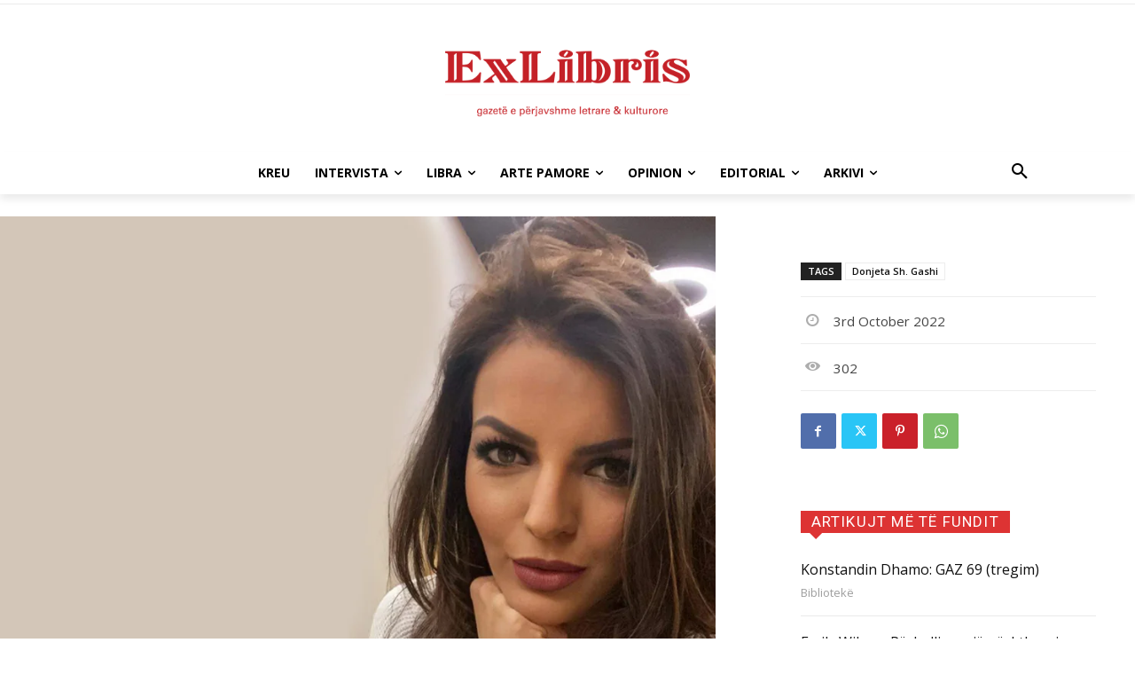

--- FILE ---
content_type: text/html; charset=UTF-8
request_url: https://exlibris.al/wp-admin/admin-ajax.php?td_theme_name=Newspaper&v=12.7.4
body_size: -196
content:
{"11171":302}